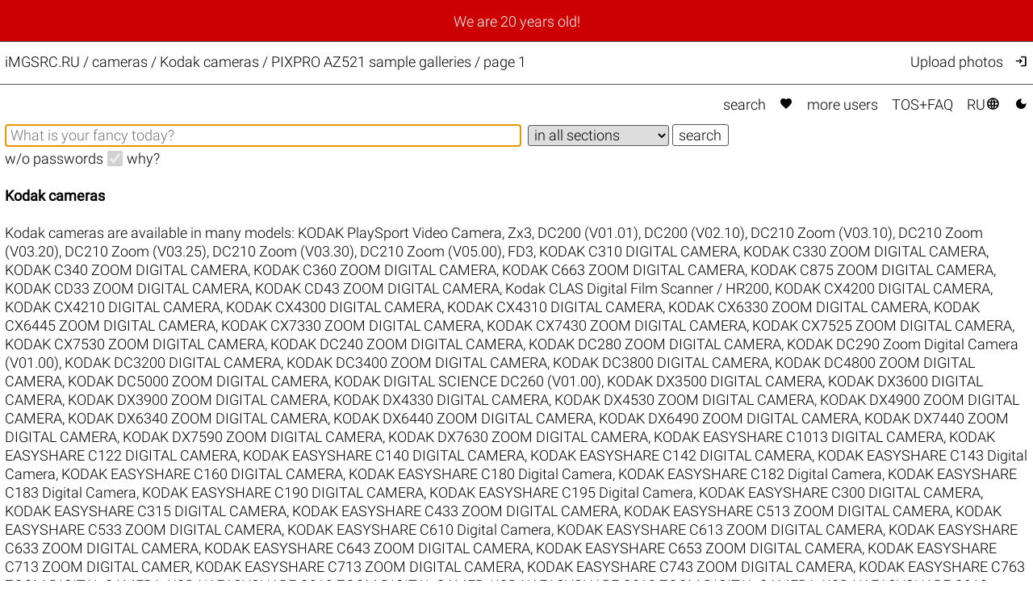

--- FILE ---
content_type: text/html; charset=UTF-8
request_url: https://imgsrc.ru/cameras/Kodak/PIXPRO+AZ521-13263.html
body_size: 6018
content:
<!DOCTYPE html>
<html lang="en">
<head>
<meta charset="utf-8">
<meta name="format-detection" content="telephone=no">
<meta name="viewport" content="width=device-width, initial-scale=1">
<meta name="msapplication-config" content="/images/browserconfig.xml">
<meta name="wot-verification" content="a6fda0a4f034ac154113">
<meta name="description" content="Your free and unlimited host iMGSRC.RU presents Cameras / Kodak cameras / PIXPRO AZ521 sample galleries / page 1">
<link rel="stylesheet" href="/css/25122901.css">
<link rel="alternate" href="https://imgsrc.ru/cameras/Kodak/PIXPRO AZ521-13263.html?lang=en" hreflang="en">
<link rel="alternate" href="https://imgsrc.ru/cameras/Kodak/PIXPRO AZ521-13263.html?lang=ru" hreflang="ru">
<link rel="alternate" href="https://imgsrc.ru/cameras/Kodak/PIXPRO AZ521-13263.html" hreflang="x-default">
<link rel="icon" type="image/x-icon" href="/images/favicon.ico">
<link rel="icon" type="image/png" sizes="32x32" href="/images/favicon-32x32.png">
<link rel="icon" type="image/png" sizes="16x16" href="/images/favicon-16x16.png">
<link rel="apple-touch-icon" sizes="180x180" href="/images/apple-touch-icon.png">
<link rel="preload" href="https://fonts.gstatic.com/s/materialsymbolsoutlined/v271/kJEhBvYX7BgnkSrUwT8OhrdQw4oELdPIeeII9v6oFsLjBuVY.woff2" as="font" type="font/woff2" crossorigin>
<link rel="canonical" href="https://imgsrc.ru/cameras/Kodak/PIXPRO AZ521.html">
<title>Cameras / Kodak cameras / PIXPRO AZ521 sample galleries / page 1 @iMGSRC.RU</title>
<style>
:root {color-scheme: light dark;}
</style>
</head>
<body onclick='document.getElementById("hamburger-menu").style.display="none";'>
<script> (function(m,e,t,r,i,k,a){m[i]=m[i]||function(){(m[i].a=m[i].a||[]).push(arguments)}; m[i].l=1*new Date(); for (var j = 0; j < document.scripts.length; j++) {if (document.scripts[j].src === r) { return; }} k=e.createElement(t),a=e.getElementsByTagName(t)[0],k.async=1,k.src=r,a.parentNode.insertBefore(k,a)}) (window, document, "script", "https://mc.yandex.ru/metrika/tag.js", "ym"); ym(25584239, "init", { clickmap:true, trackLinks:true, accurateTrackBounce:true }); </script> <noscript><div><img src="https://mc.yandex.ru/watch/25584239" style="position:absolute; left:-9999px;" alt="" /></div></noscript>
<div class='announce'><a class='announce' href='https://imgsrc-ru.livejournal.com/1522770.html'>We are 20 years old!</a></div>
<script>
function toggleMenu() {
  var x = document.getElementById("hamburger-menu");
  if (x.style.display === "none") {
    x.style.display = "block";
  } else {
    x.style.display = "none";
  }
}
</script>
<div class='mobile-only hamburger' onclick='toggleMenu();event.stopImmediatePropagation();return;' style='cursor: pointer;'><i style='padding:1.6vw 2.02vw;font-weight:bold'>&#xe5d2;</i><br>
<div id='hamburger-menu' class='mobile-only hamburger-menu' style='display:none' onclick='event.stopImmediatePropagation();return;'>
<a href='/main/search.php'>Search</a><br>
<a href='/main/search.php?love=true' rel='nofollow'>Favorites <i class="filled">&#xe87d;</i></a><br>
<a href='/main/users.php'>More&nbsp;users</a><br>
<a href='/main/about.php'>TOS+FAQ</a><br>
<br>
<a target='_top' href='/members/' rel='nofollow' onclick='event.stopImmediatePropagation();return;' title='upload photos'>Upload photos</a><br>
<a href='/members/' rel='nofollow' onclick='event.stopImmediatePropagation();return;' title='Log in'>Log in <i>&#xea77;</i></a><br>

<br><a href='/blog/item/268.html' target='_blank' class='tomato'>Disable ADs, upgrade to ELITE</a><br>
<br>
<a href='/cameras/Kodak/PIXPRO AZ521-13263.html?lang=ru' target='_top' style='padding-right:0px'>Переключиться на RU <i>&#xe894;</i></a><br>
<a href='#no' onclick='javascript:document.cookie="theme=dark;path=/;secure";document.location.reload()' title='Dark mode'>Dark mode <i class='filled'>&#xe51c;</i></a>
</div>
</div>
<div class='header'>
<div class='header-title'><a href='/' class='header-title'>iMGSRC.RU</a> / <h1 class='he'>cameras / Kodak cameras / PIXPRO AZ521 sample galleries / page 1</h1></div>
<div class='header-members desktop-only'><a target='_top' href='/members/' rel='nofollow' onclick='event.stopImmediatePropagation();return;' title='Upload photos'>Upload photos</a><a href='/main/login.php' onclick='event.stopImmediatePropagation();return;' title='Log in'><i>&#xea77;</i></a></div>
</div>
<div class='content'>
<div class='topmenu desktop-only'><a href='/main/search.php'>search</a> <a href='/main/search.php?love=true' rel='nofollow'><i class="filled">&#xe87d;</i></a> <a href='/main/users.php'>more&nbsp;users</a> <a href='/main/about.php'>TOS+FAQ</a> <a href='/cameras/Kodak/PIXPRO AZ521-13263.html?lang=ru' target='_top'>RU<i>&#xe894;</i></a> <a href='#no' onclick='javascript:document.cookie="theme=dark;path=/;secure";document.location.reload()' title='Dark mode'><i class='filled'>&#xe51c;</i></a></div>
<form action='/main/search.php' method='get' name='srch'>
<input type='hidden' name='nc' value='1768432536'>
<input name='str' type='text' class='search-str' value='' placeholder='What is your fancy today?' aria-label='Album search' autofocus>&nbsp;
<select name='cat' class='search-cat'>
<option value=''>in all sections</option>
<option disabled></option>
<option value='4'>auto</option>
<option value='17'>architecture</option>
<option value='40'>&urcrop; city</option>
<option disabled></option><option value='67'>classifieds</option>
<option value='36'>friends</option>
<option value='6'>&urcrop; animals</option>
<option disabled></option><option value='65'>macro</option>
<option value='24'>nudity</option>
<option value='7'>portrait</option>
<option value='8'>holiday</option>
<option value='9'>&urcrop; Happy New Year</option>
<option value='10'>&urcrop; wedding</option>
<option disabled></option><option value='25'>landscape</option>
<option value='18'>travel</option>
<option value='60'>&urcrop; Germany</option>
<option value='55'>&urcrop; Greece</option>
<option value='50'>&urcrop; Egypt</option>
<option value='62'>&urcrop; India</option>
<option value='51'>&urcrop; Spain</option>
<option value='52'>&urcrop; Italy</option>
<option value='73'>&urcrop; China</option>
<option value='63'>&urcrop; Mexico</option>
<option value='77'>&urcrop; Russia</option>
<option value='72'>&urcrop; Thailand</option>
<option value='49'>&urcrop; Turkey</option>
<option value='48'>&urcrop; Finland</option>
<option value='53'>&urcrop; France</option>
<option value='47'>&urcrop; Czech Republic</option>
<option value='71'>&urcrop; Switzerland</option>
<option disabled></option><option value='34'>job</option>
<option value='255'>assorted</option>
<option value='21'>report</option>
<option value='66'>&urcrop; show</option>
<option value='20'>&urcrop; party</option>
<option value='31'>&urcrop; paparazzi</option>
<option disabled></option><option value='15'>family</option>
<option value='16'>&urcrop; kids</option>
<option disabled></option><option value='2'>sport</option>
<option value='37'>&urcrop; activities</option>
<option value='43'>&urcrop; biking</option>
<option value='81'>&urcrop; gymnastics</option>
<option value='19'>&urcrop; diving</option>
<option value='3'>&urcrop; winter sports</option>
<option value='41'>&urcrop; aviation</option>
<option value='28'>&urcrop; strikeball</option>
<option value='12'>&urcrop; football</option>
<option value='13'>&urcrop; hockey</option>
<option disabled></option><option value='69'>transport</option>
<option value='35'>hobby</option>
<option value='33'>&urcrop; collection</option>
<option value='38'>&urcrop; fishing</option>
<option disabled></option><option value='82'>circus</option>
<option value='111'>AI generated</option>

</select>&nbsp;<input type='submit' value='search'><br>
<label for='nopass'>w/o passwords</label>&nbsp;&nbsp;<input id='nopass' type='checkbox' name='nopass' aria-label='w/o passwords' onclick='document.srch.submit();' disabled checked>&nbsp;&nbsp;<a href='/main/about.php#Q9' target='_blank'>why?</a></form><br>

<h2>Kodak cameras</h2><br>Kodak cameras are available in many models: <a href='/cameras/Kodak/KODAK PlaySport Video Camera, Zx3-5071.html'>KODAK PlaySport Video Camera, Zx3</a>, <a href='/cameras/Kodak/DC200      (V01.01)-5157.html'>DC200      (V01.01)</a>, <a href='/cameras/Kodak/DC200      (V02.10)-16629.html'>DC200      (V02.10)</a>, <a href='/cameras/Kodak/DC210 Zoom (V03.10)-15594.html'>DC210 Zoom (V03.10)</a>, <a href='/cameras/Kodak/DC210 Zoom (V03.20)-20197.html'>DC210 Zoom (V03.20)</a>, <a href='/cameras/Kodak/DC210 Zoom (V03.25)-14260.html'>DC210 Zoom (V03.25)</a>, <a href='/cameras/Kodak/DC210 Zoom (V03.30)-14434.html'>DC210 Zoom (V03.30)</a>, <a href='/cameras/Kodak/DC210 Zoom (V05.00)-1536.html'>DC210 Zoom (V05.00)</a>, <a href='/cameras/Kodak/FD3-20736.html'>FD3</a>, <a href='/cameras/Kodak/KODAK C310 DIGITAL CAMERA-108.html'>KODAK C310 DIGITAL CAMERA</a>, <a href='/cameras/Kodak/KODAK C330 ZOOM DIGITAL CAMERA-1033.html'>KODAK C330 ZOOM DIGITAL CAMERA</a>, <a href='/cameras/Kodak/KODAK C340 ZOOM DIGITAL CAMERA-982.html'>KODAK C340 ZOOM DIGITAL CAMERA</a>, <a href='/cameras/Kodak/KODAK C360 ZOOM DIGITAL CAMERA-1826.html'>KODAK C360 ZOOM DIGITAL CAMERA</a>, <a href='/cameras/Kodak/KODAK C663 ZOOM DIGITAL CAMERA-1447.html'>KODAK C663 ZOOM DIGITAL CAMERA</a>, <a href='/cameras/Kodak/KODAK C875 ZOOM DIGITAL CAMERA-413.html'>KODAK C875 ZOOM DIGITAL CAMERA</a>, <a href='/cameras/Kodak/KODAK CD33 ZOOM DIGITAL CAMERA-996.html'>KODAK CD33 ZOOM DIGITAL CAMERA</a>, <a href='/cameras/Kodak/KODAK CD43 ZOOM DIGITAL CAMERA-14867.html'>KODAK CD43 ZOOM DIGITAL CAMERA</a>, <a href='/cameras/Kodak/Kodak CLAS Digital Film Scanner / HR200-2045.html'>Kodak CLAS Digital Film Scanner / HR200</a>, <a href='/cameras/Kodak/KODAK CX4200 DIGITAL CAMERA-717.html'>KODAK CX4200 DIGITAL CAMERA</a>, <a href='/cameras/Kodak/KODAK CX4210 DIGITAL CAMERA-19209.html'>KODAK CX4210 DIGITAL CAMERA</a>, <a href='/cameras/Kodak/KODAK CX4300 DIGITAL CAMERA-14238.html'>KODAK CX4300 DIGITAL CAMERA</a>, <a href='/cameras/Kodak/KODAK CX4310 DIGITAL CAMERA-15215.html'>KODAK CX4310 DIGITAL CAMERA</a>, <a href='/cameras/Kodak/KODAK CX6330 ZOOM DIGITAL CAMERA-1441.html'>KODAK CX6330 ZOOM DIGITAL CAMERA</a>, <a href='/cameras/Kodak/KODAK CX6445 ZOOM DIGITAL CAMERA-16388.html'>KODAK CX6445 ZOOM DIGITAL CAMERA</a>, <a href='/cameras/Kodak/KODAK CX7330 ZOOM DIGITAL CAMERA-109.html'>KODAK CX7330 ZOOM DIGITAL CAMERA</a>, <a href='/cameras/Kodak/KODAK CX7430 ZOOM DIGITAL CAMERA-900.html'>KODAK CX7430 ZOOM DIGITAL CAMERA</a>, <a href='/cameras/Kodak/KODAK CX7525 ZOOM DIGITAL CAMERA-753.html'>KODAK CX7525 ZOOM DIGITAL CAMERA</a>, <a href='/cameras/Kodak/KODAK CX7530 ZOOM DIGITAL CAMERA-974.html'>KODAK CX7530 ZOOM DIGITAL CAMERA</a>, <a href='/cameras/Kodak/KODAK DC240 ZOOM DIGITAL CAMERA-1968.html'>KODAK DC240 ZOOM DIGITAL CAMERA</a>, <a href='/cameras/Kodak/KODAK DC280 ZOOM DIGITAL CAMERA-1790.html'>KODAK DC280 ZOOM DIGITAL CAMERA</a>, <a href='/cameras/Kodak/KODAK DC290 Zoom Digital Camera (V01.00)-1092.html'>KODAK DC290 Zoom Digital Camera (V01.00)</a>, <a href='/cameras/Kodak/KODAK DC3200 DIGITAL CAMERA-1008.html'>KODAK DC3200 DIGITAL CAMERA</a>, <a href='/cameras/Kodak/KODAK DC3400 ZOOM DIGITAL CAMERA-1247.html'>KODAK DC3400 ZOOM DIGITAL CAMERA</a>, <a href='/cameras/Kodak/KODAK DC3800 DIGITAL CAMERA-1579.html'>KODAK DC3800 DIGITAL CAMERA</a>, <a href='/cameras/Kodak/KODAK DC4800 ZOOM DIGITAL CAMERA-14500.html'>KODAK DC4800 ZOOM DIGITAL CAMERA</a>, <a href='/cameras/Kodak/KODAK DC5000 ZOOM DIGITAL CAMERA-14368.html'>KODAK DC5000 ZOOM DIGITAL CAMERA</a>, <a href='/cameras/Kodak/KODAK DIGITAL SCIENCE DC260 (V01.00)-14609.html'>KODAK DIGITAL SCIENCE DC260 (V01.00)</a>, <a href='/cameras/Kodak/KODAK DX3500 DIGITAL CAMERA-2177.html'>KODAK DX3500 DIGITAL CAMERA</a>, <a href='/cameras/Kodak/KODAK DX3600 DIGITAL CAMERA-1124.html'>KODAK DX3600 DIGITAL CAMERA</a>, <a href='/cameras/Kodak/KODAK DX3900 ZOOM DIGITAL CAMERA-1375.html'>KODAK DX3900 ZOOM DIGITAL CAMERA</a>, <a href='/cameras/Kodak/KODAK DX4330 DIGITAL CAMERA-937.html'>KODAK DX4330 DIGITAL CAMERA</a>, <a href='/cameras/Kodak/KODAK DX4530 ZOOM DIGITAL CAMERA-403.html'>KODAK DX4530 ZOOM DIGITAL CAMERA</a>, <a href='/cameras/Kodak/KODAK DX4900 ZOOM DIGITAL CAMERA-709.html'>KODAK DX4900 ZOOM DIGITAL CAMERA</a>, <a href='/cameras/Kodak/KODAK DX6340 ZOOM DIGITAL CAMERA-789.html'>KODAK DX6340 ZOOM DIGITAL CAMERA</a>, <a href='/cameras/Kodak/KODAK DX6440 ZOOM DIGITAL CAMERA-110.html'>KODAK DX6440 ZOOM DIGITAL CAMERA</a>, <a href='/cameras/Kodak/KODAK DX6490 ZOOM DIGITAL CAMERA-111.html'>KODAK DX6490 ZOOM DIGITAL CAMERA</a>, <a href='/cameras/Kodak/KODAK DX7440 ZOOM DIGITAL CAMERA-687.html'>KODAK DX7440 ZOOM DIGITAL CAMERA</a>, <a href='/cameras/Kodak/KODAK DX7590 ZOOM DIGITAL CAMERA-791.html'>KODAK DX7590 ZOOM DIGITAL CAMERA</a>, <a href='/cameras/Kodak/KODAK DX7630 ZOOM DIGITAL CAMERA-419.html'>KODAK DX7630 ZOOM DIGITAL CAMERA</a>, <a href='/cameras/Kodak/KODAK EASYSHARE C1013 DIGITAL CAMERA-2218.html'>KODAK EASYSHARE C1013 DIGITAL CAMERA</a>, <a href='/cameras/Kodak/KODAK EASYSHARE C122 DIGITAL CAMERA-16406.html'>KODAK EASYSHARE C122 DIGITAL CAMERA</a>, <a href='/cameras/Kodak/KODAK EASYSHARE C140 DIGITAL CAMERA-2978.html'>KODAK EASYSHARE C140 DIGITAL CAMERA</a>, <a href='/cameras/Kodak/KODAK EASYSHARE C142 DIGITAL CAMERA-16217.html'>KODAK EASYSHARE C142 DIGITAL CAMERA</a>, <a href='/cameras/Kodak/KODAK EASYSHARE C143 Digital Camera-5469.html'>KODAK EASYSHARE C143 Digital Camera</a>, <a href='/cameras/Kodak/KODAK EASYSHARE C160 DIGITAL CAMERA-15579.html'>KODAK EASYSHARE C160 DIGITAL CAMERA</a>, <a href='/cameras/Kodak/KODAK EASYSHARE C180 Digital Camera-3395.html'>KODAK EASYSHARE C180 Digital Camera</a>, <a href='/cameras/Kodak/KODAK EASYSHARE C182 Digital Camera-2300.html'>KODAK EASYSHARE C182 Digital Camera</a>, <a href='/cameras/Kodak/KODAK EASYSHARE C183 Digital Camera-4761.html'>KODAK EASYSHARE C183 Digital Camera</a>, <a href='/cameras/Kodak/KODAK EASYSHARE C190 DIGITAL CAMERA-14134.html'>KODAK EASYSHARE C190 DIGITAL CAMERA</a>, <a href='/cameras/Kodak/KODAK EASYSHARE C195 Digital Camera-4893.html'>KODAK EASYSHARE C195 Digital Camera</a>, <a href='/cameras/Kodak/KODAK EASYSHARE C300 DIGITAL CAMERA-961.html'>KODAK EASYSHARE C300 DIGITAL CAMERA</a>, <a href='/cameras/Kodak/KODAK EASYSHARE C315 DIGITAL CAMERA-112.html'>KODAK EASYSHARE C315 DIGITAL CAMERA</a>, <a href='/cameras/Kodak/KODAK EASYSHARE C433 ZOOM DIGITAL CAMERA-788.html'>KODAK EASYSHARE C433 ZOOM DIGITAL CAMERA</a>, <a href='/cameras/Kodak/KODAK EASYSHARE C513 ZOOM DIGITAL CAMERA-14835.html'>KODAK EASYSHARE C513 ZOOM DIGITAL CAMERA</a>, <a href='/cameras/Kodak/KODAK EASYSHARE C533 ZOOM DIGITAL CAMERA-1078.html'>KODAK EASYSHARE C533 ZOOM DIGITAL CAMERA</a>, <a href='/cameras/Kodak/KODAK EASYSHARE C610 Digital Camera-3476.html'>KODAK EASYSHARE C610 Digital Camera</a>, <a href='/cameras/Kodak/KODAK EASYSHARE C613 ZOOM DIGITAL CAMERA-1391.html'>KODAK EASYSHARE C613 ZOOM DIGITAL CAMERA</a>, <a href='/cameras/Kodak/KODAK EASYSHARE C633 ZOOM DIGITAL CAMERA-423.html'>KODAK EASYSHARE C633 ZOOM DIGITAL CAMERA</a>, <a href='/cameras/Kodak/KODAK EASYSHARE C643 ZOOM DIGITAL CAMERA-113.html'>KODAK EASYSHARE C643 ZOOM DIGITAL CAMERA</a>, <a href='/cameras/Kodak/KODAK EASYSHARE C653 ZOOM DIGITAL CAMERA-1546.html'>KODAK EASYSHARE C653 ZOOM DIGITAL CAMERA</a>, <a href='/cameras/Kodak/KODAK EASYSHARE C713 ZOOM DIGITAL CAMER-16154.html'>KODAK EASYSHARE C713 ZOOM DIGITAL CAMER</a>, <a href='/cameras/Kodak/KODAK EASYSHARE C713 ZOOM DIGITAL CAMERA-513.html'>KODAK EASYSHARE C713 ZOOM DIGITAL CAMERA</a>, <a href='/cameras/Kodak/KODAK EASYSHARE C743 ZOOM DIGITAL CAMERA-911.html'>KODAK EASYSHARE C743 ZOOM DIGITAL CAMERA</a>, <a href='/cameras/Kodak/KODAK EASYSHARE C763 ZOOM DIGITAL CAMERA-1811.html'>KODAK EASYSHARE C763 ZOOM DIGITAL CAMERA</a>, <a href='/cameras/Kodak/KODAK EASYSHARE C813 ZOOM DIGITAL CAMER-14011.html'>KODAK EASYSHARE C813 ZOOM DIGITAL CAMER</a>, <a href='/cameras/Kodak/KODAK EASYSHARE C813 ZOOM DIGITAL CAMERA-553.html'>KODAK EASYSHARE C813 ZOOM DIGITAL CAMERA</a>, <a href='/cameras/Kodak/KODAK EASYSHARE C913 DIGITAL CAMERA-1698.html'>KODAK EASYSHARE C913 DIGITAL CAMERA</a>, <a href='/cameras/Kodak/KODAK EASYSHARE Camera, C1450-6609.html'>KODAK EASYSHARE Camera, C1450</a>, <a href='/cameras/Kodak/KODAK EASYSHARE Camera, C1505-6465.html'>KODAK EASYSHARE Camera, C1505</a>, <a href='/cameras/Kodak/KODAK EASYSHARE Camera, C1530-5822.html'>KODAK EASYSHARE Camera, C1530</a>, <a href='/cameras/Kodak/KODAK EASYSHARE Camera, C1550-7182.html'>KODAK EASYSHARE Camera, C1550</a>, <a href='/cameras/Kodak/KODAK EASYSHARE Camera, M23-16452.html'>KODAK EASYSHARE Camera, M23</a>, <a href='/cameras/Kodak/KODAK EASYSHARE Camera, M522-17671.html'>KODAK EASYSHARE Camera, M522</a>, <a href='/cameras/Kodak/KODAK EASYSHARE Camera, M532-5484.html'>KODAK EASYSHARE Camera, M532</a>, <a href='/cameras/Kodak/KODAK EASYSHARE Camera, M552-14052.html'>KODAK EASYSHARE Camera, M552</a>, <a href='/cameras/Kodak/KODAK EASYSHARE Camera, M583-6889.html'>KODAK EASYSHARE Camera, M583</a>, <a href='/cameras/Kodak/KODAK EASYSHARE CX4230 ZOOM DIGITAL CAMERA-1381.html'>KODAK EASYSHARE CX4230 ZOOM DIGITAL CAMERA</a>, <a href='/cameras/Kodak/KODAK EASYSHARE CX6200 DIGITAL CAMERA-947.html'>KODAK EASYSHARE CX6200 DIGITAL CAMERA</a>, <a href='/cameras/Kodak/KODAK EASYSHARE CX6230 ZOOM DIGITAL CAMERA-904.html'>KODAK EASYSHARE CX6230 ZOOM DIGITAL CAMERA</a>, <a href='/cameras/Kodak/KODAK EASYSHARE CX7220 ZOOM DIGITAL CAMERA-1135.html'>KODAK EASYSHARE CX7220 ZOOM DIGITAL CAMERA</a>, <a href='/cameras/Kodak/KODAK EASYSHARE CX7300 DIGITAL CAMERA-881.html'>KODAK EASYSHARE CX7300 DIGITAL CAMERA</a>, <a href='/cameras/Kodak/KODAK EASYSHARE CX7310 DIGITAL CAMERA-1261.html'>KODAK EASYSHARE CX7310 DIGITAL CAMERA</a>, <a href='/cameras/Kodak/KODAK EASYSHARE DX3215 Zoom Digital Camera-15512.html'>KODAK EASYSHARE DX3215 Zoom Digital Camera</a>, <a href='/cameras/Kodak/KODAK EASYSHARE DX3700 Digital Camera-936.html'>KODAK EASYSHARE DX3700 Digital Camera</a>, <a href='/cameras/Kodak/KODAK EASYSHARE M1033 DIGITAL CAMERA-1274.html'>KODAK EASYSHARE M1033 DIGITAL CAMERA</a>, <a href='/cameras/Kodak/KODAK EASYSHARE M1063 DIGITAL CAMERA-1371.html'>KODAK EASYSHARE M1063 DIGITAL CAMERA</a>, <a href='/cameras/Kodak/KODAK EASYSHARE M1073 IS DIGITAL CAMERA-3277.html'>KODAK EASYSHARE M1073 IS DIGITAL CAMERA</a>, <a href='/cameras/Kodak/KODAK EASYSHARE M1093 IS DIGITAL CAMERA-19658.html'>KODAK EASYSHARE M1093 IS DIGITAL CAMERA</a>, <a href='/cameras/Kodak/KODAK EASYSHARE M320 Digital Camera-14085.html'>KODAK EASYSHARE M320 Digital Camera</a>, <a href='/cameras/Kodak/KODAK EASYSHARE M340 Digital Camera-1737.html'>KODAK EASYSHARE M340 Digital Camera</a>, <a href='/cameras/Kodak/KODAK EASYSHARE M341 Digital Camera-3448.html'>KODAK EASYSHARE M341 Digital Camera</a>, <a href='/cameras/Kodak/KODAK EASYSHARE M380 DIGITAL CAMERA-14240.html'>KODAK EASYSHARE M380 DIGITAL CAMERA</a>, <a href='/cameras/Kodak/KODAK EASYSHARE M381 DIGITAL CAMERA-4511.html'>KODAK EASYSHARE M381 DIGITAL CAMERA</a>, <a href='/cameras/Kodak/KODAK EASYSHARE M420 Digital Camera-5549.html'>KODAK EASYSHARE M420 Digital Camera</a>, <a href='/cameras/Kodak/KODAK EASYSHARE M530 Digital Camera-4710.html'>KODAK EASYSHARE M530 Digital Camera</a>, <a href='/cameras/Kodak/KODAK EASYSHARE M531 Digital Camera-5251.html'>KODAK EASYSHARE M531 Digital Camera</a>, <a href='/cameras/Kodak/KODAK EASYSHARE M550 Digital Camera-4923.html'>KODAK EASYSHARE M550 Digital Camera</a>, <a href='/cameras/Kodak/KODAK EASYSHARE M575 Digital Camera-4406.html'>KODAK EASYSHARE M575 Digital Camera</a>, <a href='/cameras/Kodak/KODAK EASYSHARE M580 DIGITAL CAMERA-4281.html'>KODAK EASYSHARE M580 DIGITAL CAMERA</a>, <a href='/cameras/Kodak/KODAK EASYSHARE M753 ZOOM DIGITAL CAMERA-1341.html'>KODAK EASYSHARE M753 ZOOM DIGITAL CAMERA</a>, <a href='/cameras/Kodak/KODAK EASYSHARE M763 DIGITAL CAMERA-1334.html'>KODAK EASYSHARE M763 DIGITAL CAMERA</a>, <a href='/cameras/Kodak/KODAK EASYSHARE M853 ZOOM DIGITAL CAMERA-1773.html'>KODAK EASYSHARE M853 ZOOM DIGITAL CAMERA</a>, <a href='/cameras/Kodak/KODAK EASYSHARE M863 DIGITAL CAMERA-1266.html'>KODAK EASYSHARE M863 DIGITAL CAMERA</a>, <a href='/cameras/Kodak/KODAK EASYSHARE M873 ZOOM DIGITAL CAMERA-1159.html'>KODAK EASYSHARE M873 ZOOM DIGITAL CAMERA</a>, <a href='/cameras/Kodak/KODAK EASYSHARE M883 ZOOM DIGITAL CAMERA-14352.html'>KODAK EASYSHARE M883 ZOOM DIGITAL CAMERA</a>, <a href='/cameras/Kodak/KODAK EASYSHARE M893 IS DIGITAL CAMERA-1855.html'>KODAK EASYSHARE M893 IS DIGITAL CAMERA</a>, <a href='/cameras/Kodak/KODAK EASYSHARE Mini Camera, M200-7055.html'>KODAK EASYSHARE Mini Camera, M200</a>, <a href='/cameras/Kodak/KODAK EASYSHARE Sport Camera, C123-5964.html'>KODAK EASYSHARE Sport Camera, C123</a>, <a href='/cameras/Kodak/KODAK EASYSHARE Sport Camera, C135-11352.html'>KODAK EASYSHARE Sport Camera, C135</a>, <a href='/cameras/Kodak/KODAK EASYSHARE V1003 ZOOM DIGITAL CAMERA-1366.html'>KODAK EASYSHARE V1003 ZOOM DIGITAL CAMERA</a>, <a href='/cameras/Kodak/KODAK EASYSHARE V1073 DIGITAL CAMERA-1519.html'>KODAK EASYSHARE V1073 DIGITAL CAMERA</a>, <a href='/cameras/Kodak/KODAK EASYSHARE V1273 DIGITAL CAMERA-1677.html'>KODAK EASYSHARE V1273 DIGITAL CAMERA</a>, <a href='/cameras/Kodak/KODAK EASYSHARE V803 ZOOM DIGITAL CAMERA-1218.html'>KODAK EASYSHARE V803 ZOOM DIGITAL CAMERA</a>, <a href='/cameras/Kodak/KODAK EASYSHARE Z1012 IS Digital Camera-1440.html'>KODAK EASYSHARE Z1012 IS Digital Camera</a>, <a href='/cameras/Kodak/KODAK EASYSHARE Z1015 IS DIGITAL CAMERA-16283.html'>KODAK EASYSHARE Z1015 IS DIGITAL CAMERA</a>, <a href='/cameras/Kodak/KODAK EASYSHARE Z1085 IS ZOOM DIGITAL CAMERA-16657.html'>KODAK EASYSHARE Z1085 IS ZOOM DIGITAL CAMERA</a>, <a href='/cameras/Kodak/KODAK EASYSHARE Z1485 IS DIGITAL CAMERA-3920.html'>KODAK EASYSHARE Z1485 IS DIGITAL CAMERA</a>, <a href='/cameras/Kodak/KODAK EasyShare Z5010 Digital Camera-7007.html'>KODAK EasyShare Z5010 Digital Camera</a>, <a href='/cameras/Kodak/KODAK EASYSHARE Z710 ZOOM DIGITAL CAMERA-548.html'>KODAK EASYSHARE Z710 ZOOM DIGITAL CAMERA</a>, <a href='/cameras/Kodak/KODAK EASYSHARE Z8612 IS Digital Camera-1435.html'>KODAK EASYSHARE Z8612 IS Digital Camera</a>, <a href='/cameras/Kodak/KODAK EASYSHARE Z915 DIGITAL CAMERA-3050.html'>KODAK EASYSHARE Z915 DIGITAL CAMERA</a>, <a href='/cameras/Kodak/KODAK EASYSHARE Z950 DIGITAL CAMERA-3410.html'>KODAK EASYSHARE Z950 DIGITAL CAMERA</a>, <a href='/cameras/Kodak/KODAK EasyShare Z980 Digital Camera-3467.html'>KODAK EasyShare Z980 Digital Camera</a>, <a href='/cameras/Kodak/KODAK EasyShare Z981 Digital Camera-4874.html'>KODAK EasyShare Z981 Digital Camera</a>, <a href='/cameras/Kodak/KODAK EasyShare Z990 Digital Camera-6361.html'>KODAK EasyShare Z990 Digital Camera</a>, <a href='/cameras/Kodak/KODAK EASYSHARE ZD710 ZOOM DIGITAL CAMERA-114.html'>KODAK EASYSHARE ZD710 ZOOM DIGITAL CAMERA</a>, <a href='/cameras/Kodak/KODAK LS420 DIGITAL CAMERA-16736.html'>KODAK LS420 DIGITAL CAMERA</a>, <a href='/cameras/Kodak/KODAK LS443 ZOOM DIGITAL CAMERA-14494.html'>KODAK LS443 ZOOM DIGITAL CAMERA</a>, <a href='/cameras/Kodak/KODAK LS633 ZOOM DIGITAL CAMERA-19608.html'>KODAK LS633 ZOOM DIGITAL CAMERA</a>, <a href='/cameras/Kodak/KODAK LS743 ZOOM DIGITAL CAMERA-1760.html'>KODAK LS743 ZOOM DIGITAL CAMERA</a>, <a href='/cameras/Kodak/KODAK LS753 ZOOM DIGITAL CAMERA-897.html'>KODAK LS753 ZOOM DIGITAL CAMERA</a>, <a href='/cameras/Kodak/KODAK LS755 ZOOM DIGITAL CAMERA-910.html'>KODAK LS755 ZOOM DIGITAL CAMERA</a>, <a href='/cameras/Kodak/KODAK P712 ZOOM DIGITAL CAMERA-1864.html'>KODAK P712 ZOOM DIGITAL CAMERA</a>, <a href='/cameras/Kodak/KODAK P850 ZOOM DIGITAL CAMERA-568.html'>KODAK P850 ZOOM DIGITAL CAMERA</a>, <a href='/cameras/Kodak/KODAK P880 ZOOM DIGITAL CAMERA-1642.html'>KODAK P880 ZOOM DIGITAL CAMERA</a>, <a href='/cameras/Kodak/KODAK PLAYFULL Video Camera, Ze1-19621.html'>KODAK PLAYFULL Video Camera, Ze1</a>, <a href='/cameras/Kodak/KODAK PLAYSPORT Video Camera, Zx5-7363.html'>KODAK PLAYSPORT Video Camera, Zx5</a>, <a href='/cameras/Kodak/KODAK PlayTouch Video Camera, Zi10-19591.html'>KODAK PlayTouch Video Camera, Zi10</a>, <a href='/cameras/Kodak/KODAK V1233 ZOOM DIGITAL CAMERA-1443.html'>KODAK V1233 ZOOM DIGITAL CAMERA</a>, <a href='/cameras/Kodak/KODAK V1253 ZOOM DIGITAL CAMERA-14311.html'>KODAK V1253 ZOOM DIGITAL CAMERA</a>, <a href='/cameras/Kodak/KODAK V530 ZOOM DIGITAL CAMERA-867.html'>KODAK V530 ZOOM DIGITAL CAMERA</a>, <a href='/cameras/Kodak/KODAK V550 ZOOM DIGITAL CAMERA-1157.html'>KODAK V550 ZOOM DIGITAL CAMERA</a>, <a href='/cameras/Kodak/KODAK V570 DUAL LENS DIGITAL CAMERA-16656.html'>KODAK V570 DUAL LENS DIGITAL CAMERA</a>, <a href='/cameras/Kodak/KODAK V603 ZOOM DIGITAL CAMERA-642.html'>KODAK V603 ZOOM DIGITAL CAMERA</a>, <a href='/cameras/Kodak/KODAK V610 DUAL LENS DIGITAL CAMERA-1360.html'>KODAK V610 DUAL LENS DIGITAL CAMERA</a>, <a href='/cameras/Kodak/KODAK V705 DUAL LENS DIGITAL CAMERA-1404.html'>KODAK V705 DUAL LENS DIGITAL CAMERA</a>, <a href='/cameras/Kodak/KODAK Z1275 ZOOM DIGITAL CAMERA-1793.html'>KODAK Z1275 ZOOM DIGITAL CAMERA</a>, <a href='/cameras/Kodak/KODAK Z1285 ZOOM DIGITAL CAMERA-1728.html'>KODAK Z1285 ZOOM DIGITAL CAMERA</a>, <a href='/cameras/Kodak/KODAK Z612 ZOOM DIGITAL CAMERA-992.html'>KODAK Z612 ZOOM DIGITAL CAMERA</a>, <a href='/cameras/Kodak/KODAK Z650 ZOOM DIGITAL CAMERA-393.html'>KODAK Z650 ZOOM DIGITAL CAMERA</a>, <a href='/cameras/Kodak/KODAK Z700 ZOOM DIGITAL CAMERA-623.html'>KODAK Z700 ZOOM DIGITAL CAMERA</a>, <a href='/cameras/Kodak/KODAK Z712 IS ZOOM DIGITAL CAMERA-1269.html'>KODAK Z712 IS ZOOM DIGITAL CAMERA</a>, <a href='/cameras/Kodak/KODAK Z730 ZOOM DIGITAL CAMERA-1238.html'>KODAK Z730 ZOOM DIGITAL CAMERA</a>, <a href='/cameras/Kodak/KODAK Z740 ZOOM DIGITAL CAMERA-538.html'>KODAK Z740 ZOOM DIGITAL CAMERA</a>, <a href='/cameras/Kodak/KODAK Z7590 ZOOM DIGITAL CAMERA-975.html'>KODAK Z7590 ZOOM DIGITAL CAMERA</a>, <a href='/cameras/Kodak/KODAK Z760 ZOOM DIGITAL CAMERA-1241.html'>KODAK Z760 ZOOM DIGITAL CAMERA</a>, <a href='/cameras/Kodak/KODAK Z812 IS ZOOM DIGITAL CAMERA-1446.html'>KODAK Z812 IS ZOOM DIGITAL CAMERA</a>, <a href='/cameras/Kodak/KODAK Z885 ZOOM DIGITAL CAMERA-1547.html'>KODAK Z885 ZOOM DIGITAL CAMERA</a>, <a href='/cameras/Kodak/KODAK Zi8 Pocket Video Camera-15898.html'>KODAK Zi8 Pocket Video Camera</a>, <a href='/cameras/Kodak/Picture Kiosk G4-1431.html'>Picture Kiosk G4</a>, <a href='/cameras/Kodak/Picture Maker G3-1832.html'>Picture Maker G3</a>, <a href='/cameras/Kodak/PIXPRO AZ251-10694.html'>PIXPRO AZ251</a>, <a href='/cameras/Kodak/PIXPRO AZ361-9358.html'>PIXPRO AZ361</a>, <span class='tomato'>PIXPRO AZ521</span>, <a href='/cameras/Kodak/PIXPRO DSC-13950.html'>PIXPRO DSC</a>, <a href='/cameras/Kodak/PIXPRO FZ151-14489.html'>PIXPRO FZ151</a>, <a href='/cameras/Kodak/DCS Pro 14N-20990.html'>DCS Pro 14N</a>, <a href='/cameras/Kodak/DCS Pro SLR/n-16718.html'>DCS Pro SLR/n</a>, <a href='/cameras/Kodak/ESP 7200 Series AiO-12970.html'>ESP 7200 Series AiO</a>, <a href='/cameras/Kodak/fuji-16114.html'>fuji</a>, <a href='/cameras/Kodak/iQSmart 3-16098.html'>iQSmart 3</a>, <a href='/cameras/Kodak/k-700-15591.html'>k-700</a>, <a href='/cameras/Kodak/Kodak DCS Pro SLR/n-1082.html'>Kodak DCS Pro SLR/n</a>, <a href='/cameras/Kodak/Kodak DCS760C-15363.html'>Kodak DCS760C</a>, <a href='/cameras/Kodak/KODAK EASYSHARE-11235.html'>KODAK EASYSHARE</a>, <a href='/cameras/Kodak/Kodak ProBack645-20854.html'>Kodak ProBack645</a>, <a href='/cameras/Kodak/ProBack645-14831.html'>ProBack645</a>.<br><br>Following albums contain example photos from Kodak cameras, namely PIXPRO AZ521.<br><br>



<table class='tdd' id='album_list'>
<thead>
<tr>
<th>album name<a rel='nofollow' href='?nopass=on&cam=Kodak&cam_id=13263&sort_by=name'><i>&#xe946;</i></a></th>
<th>section<a rel='nofollow' href='?nopass=on&cam=Kodak&cam_id=13263&sort_by=section'><i>&#xe946;</i></a></th>
<th><i>&#xe413;</i><a rel='nofollow' href='?nopass=on&cam=Kodak&cam_id=13263&sort_by=photos'><i>&#xe946;</i></a></th>
<th><i>visibility</i><a rel='nofollow' href='?nopass=on&cam=Kodak&cam_id=13263&sort_by=views'><i>&#xe946;</i></a></th>
<th><i>&#xe8dc;</i><a rel='nofollow' href='?nopass=on&cam=Kodak&cam_id=13263&sort_by=votes'><i>&#xe946;</i></a></th>
<th><i>&#xe0b9;</i><a rel='nofollow' href='?nopass=on&cam=Kodak&cam_id=13263&sort_by=comments'><i>&#xe946;</i></a></th>
<th>modified<a rel='nofollow' href='?nopass=on&cam=Kodak&cam_id=13263&sort_by=modified&sort_order=reversed'><i>&#xe5cf;</i></a></th>
<th><i>&#xe88e;</i></th>
</tr>
</thead>


<tr>
<td>-</td>
<td></td>
<td>0</td>
<td>0</td>
<td><br></td>
<td>0</td>
<td><br></td>
<td>
&nbsp;&#8212;
</td>
</tr>
</table>

</div>
<div class='footer'>
iMGSRC.RU <a href='/blog/' target='_blank'>boldly online since 2006</a>.<br>
</div>


</body>
</html>
